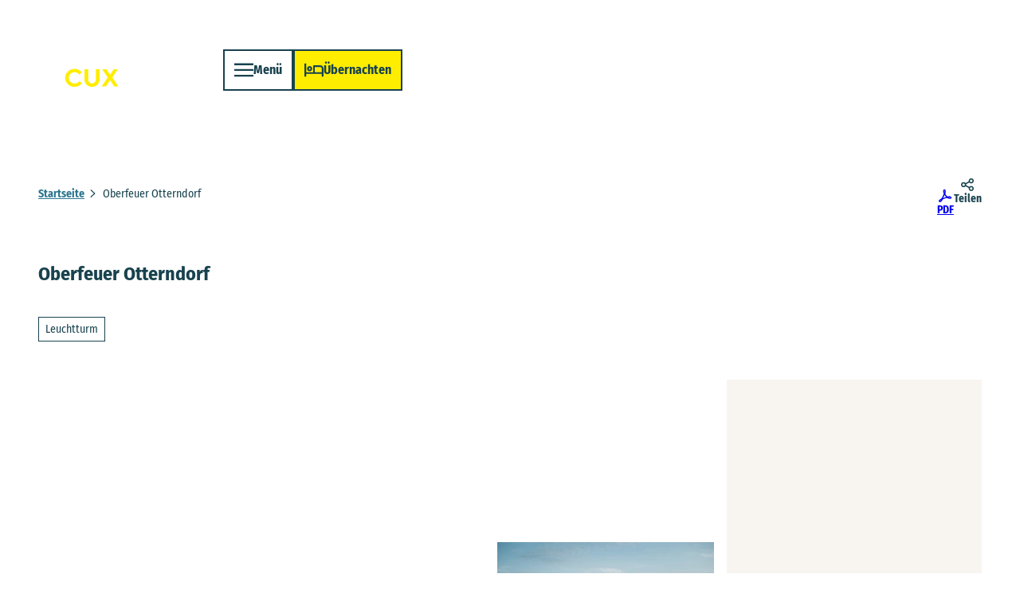

--- FILE ---
content_type: application/javascript; charset=utf-8
request_url: https://www.cuxland.de/dist/js/ndsmetasearch/site-search/site-search-84e0f279.js
body_size: 275
content:
import{_ as r}from"../../preload-helper-33d3da02.js";let o=null;const a=Array.prototype.slice.call(document.querySelectorAll(".ndsmetasearch-site-search__app")),s=t=>{const e={};return e.target=t.dataset.target,e},p=async t=>{o===null&&(o=await r(()=>import("../../site-search-app-1ba5f2ea.js"),["js/site-search-app-1ba5f2ea.js","js/runtime-dom.esm-bundler-3f2b04ad.js","js/reactivity.esm-bundler-01382350.js","js/vue-i18n-5546a053.js","js/Icon-1422949b.js","js/debounce-18c18b8d.js","js/utlitities-026bf811.js","js/helpers-89890ed7.js"]));const e=s(t);o.default(t,e)};for(const t of a)p(t).then(()=>console.debug("Site search app loaded"));


--- FILE ---
content_type: application/javascript; charset=utf-8
request_url: https://www.cuxland.de/dist/js/site-search-app-1ba5f2ea.js
body_size: 2215
content:
import{n as W,o as S,a as L,b as o,h as j,F as J,f as M,l as G,m as Q}from"./runtime-dom.esm-bundler-3f2b04ad.js";import{c as X}from"./vue-i18n-5546a053.js";import{_ as q}from"./Icon-1422949b.js";import{D as Y}from"./debounce-18c18b8d.js";import{j as Z,g as ee}from"./utlitities-026bf811.js";import{r as s,a1 as U,a as te,t as K}from"./reactivity.esm-bundler-01382350.js";import"./helpers-89890ed7.js";const ae=["data-label"],se={class:"filter-phrase__combobox-wrap"},oe=["aria-expanded","aria-label"],re={class:"filter-phrase__fields-wrap"},le={id:"site-search-search-phrase-fields",class:"filter-phrase__fields"},ie=["placeholder","value","aria-label","aria-activedescendant","aria-expanded"],ne=["aria-label"],ce=["aria-label"],ue=["aria-label","aria-hidden"],pe=["id"],ve={class:"filter-listbox__value"},he=["aria-label"],de={__name:"SiteSearch",props:{target:{type:String,required:!0}},setup(d){const y=d,f=s(""),b=s(null),r=s(null),p=s(null),i=s(null),m=s(null),c=s(!0),E=s(0),P=s(0),A=s(0),_=s(-1),u=s(""),n=s(""),w=s(),C=s(!1),v=s(!1),D=new ResizeObserver(()=>{g()}),N=e=>{switch(e.key){case"Enter":e.preventDefault(),v.value=!0,u.value&&B(),k();break;case"Escape":h(),i.value.focus();break;case"ArrowDown":_.value===-1?x("first"):x("next");break;case"ArrowUp":e.preventDefault(),x("prev");break}},I=Y.debounce(async e=>{var a,t;switch(e.preventDefault(),e.key){case"Enter":case"Escape":case"ArrowDown":case"ArrowUp":case"Tab":break;default:if(!v.value&&n.value.trim()){C.value=!1,H((a=i.value)==null?void 0:a.value);let l=window.location.origin+window.location.pathname;l.endsWith("/")||(l+="/"),w.value=await Z(l,{searchString:(t=i.value)==null?void 0:t.value}),w.value.length&&V()}else h()}},200),R=e=>{v.value=!1,C.value=!0,n.value=e.target.value},z=(e,a=!1)=>{a&&(e.preventDefault(),e.stopPropagation()),v.value=!0,i.value.value="",n.value="",f.value="",h(),f.value="",i.value.focus(),O()},V=()=>{x("reset"),c.value=!1,p.value=r.value.parentNode,D.observe(p.value),p.value.addEventListener("scroll",g),document.addEventListener("click",T),setTimeout(()=>{$()},100)},$=()=>{const e=r.value.closest(".js-popover-modal");if(e){const a=e.querySelector(".js-popover-modal-content");e.scrollHeight>e.offsetHeight?a.style.setProperty("--min-height",e.scrollHeight+"px"):a.style.removeProperty("--min-height"),e.addEventListener("beforetoggle",t=>{t.newState!=="open"&&O()})}},O=()=>{const e=r.value.closest(".js-popover-modal-content");e&&e.style.removeProperty("--min-height")},h=()=>{c.value||(u.value="",_.value=-1,c.value=!0,p.value.removeEventListener("scroll",g),D.unobserve(p.value),document.removeEventListener("click",T),$())},g=()=>{const e=b.value;if(e){const a=e.getBoundingClientRect();P.value=a.height,E.value=0,A.value=a.width}},T=e=>{m.value&&!m.value.contains(e.target)&&h()};W(()=>{window.addEventListener("event-ndsmetasearch-site-search-popover",e=>{e.detail.state&&e.detail.state==="open"&&setTimeout(()=>{i.value.focus()},100)})});const x=e=>{const a=m.value.querySelectorAll('[role="option"]');let t=_.value;switch(e){case"next":t===a.length?t=0:t=t+1<a.length?t+1:0;break;case"prev":t===0?t=a.length-1:t=t-1>0?t-1:0;break;case"first":t=0;break;case"reset":t=-1;break;case"last":t=a.length;break;default:t=parseInt(e);break}a.forEach(l=>{l.setAttribute("aria-selected","false")}),t>=0&&(a[t].setAttribute("aria-selected","true"),a[t].focus(),u.value="site-search-search-phrase-option"+t),_.value=t},B=()=>{const e=document.getElementById(u.value),a=e.querySelector(".filter-listbox__value");e&&a&&a.textContent&&H(a.textContent)},F=e=>{const a=e.target.closest('[role="option"]');u.value=a.id,B(),k()},H=e=>{n.value=e},k=()=>{h(),v.value=!0,n.value.trim()!==""&&(window.location.href=ee(y.target,{searchString:n.value}))};return(e,a)=>(S(),L("div",{ref_key:"wrap",ref:r,class:"filter filter-phrase filter-toggle","data-label":e.$t("filter.searchPhrase")},[o("div",se,[o("div",{ref_key:"combobox",ref:b,class:"filter-combobox","aria-expanded":!c.value,"aria-controls":"site-search-search-phrase-fields","aria-label":e.$t("filter.searchPhrase.showSearchBar"),tabindex:"0",role:"combobox"},[o("div",re,[o("div",le,[o("input",{ref_key:"input",ref:i,type:"search",class:"filter-phrase__input",placeholder:e.$t("filter.searchPhrase.placeholder"),value:n.value,role:"combobox","aria-label":e.$t("filter.searchPhrase.searchBar"),"aria-controls":"site-search-search-phrase-listbox","aria-autocomplete":"list","aria-activedescendant":u.value,"aria-expanded":!c.value,autofocus:"",onInput:R,onKeydown:N,onKeyup:a[0]||(a[0]=(...t)=>U(I)&&U(I)(...t))},null,40,ie),o("button",{class:"filter-phrase__clear","aria-label":e.$t("filter.clear"),onClick:z},[j(q,{name:"close"})],8,ne)]),o("button",{class:"filter-btn filter-phrase__btn filter-btn--primary","aria-label":e.$t("filter.searchPhrase.submit"),onClick:k},[j(q,{name:"search",modifier:"filter-btn__icon"})],8,ce)])],8,oe),o("ul",{id:"site-search-search-phrase-listbox",ref_key:"listbox",ref:m,class:"filter-phrase__listbox filter-listbox",role:"listbox","aria-label":e.$t("filter.searchPhrase.searchSuggestions"),"aria-hidden":c.value,style:te({left:E.value+"px",top:P.value+"px",width:A.value+"px"}),onClick:g},[(S(!0),L(J,null,M(w.value,(t,l)=>(S(),L("li",{id:"site-search-search-phrase-option"+l,key:l,class:"filter-listbox__option",role:"option","aria-selected":"false",onClick:F},[o("span",ve,K(t.Term),1),o("span",{class:"filter-listbox__count","aria-label":e.$t("general.showResultCount",{count:t.Count})},K(t.Count),9,he)],8,pe))),128))],12,ue)])],8,ae))}},we=(d,y={})=>{const f=JSON.parse(d.querySelector(".site-search-labels").textContent)??{},b=X({locale:"default",messages:{default:f},globalInjection:!0,legacy:!0}),r=G({render:()=>Q(de,y)});return r.use(b),r.mount(d),r};export{we as default};


--- FILE ---
content_type: image/svg+xml
request_url: https://www.cuxland.de/fileadmin/Mediendatenbank/Logos/tano-logo-koop-weiss.svg
body_size: 1488
content:
<?xml version="1.0" encoding="UTF-8"?>
<svg xmlns="http://www.w3.org/2000/svg" clip-rule="evenodd" fill-rule="evenodd" stroke-linejoin="round" stroke-miterlimit="2" viewBox="0 0 355 115">
  <g fill="#fff" fill-rule="nonzero" transform="translate(-75.25 -197.6)">
    <g>
      <path d="m143.9 225.8h-21.3c-.6 0-1.1-.5-1.1-1.1s.5-1.1 1.1-1.1h21.3c.6 0 1.1.5 1.1 1.1s-.5 1.1-1.1 1.1"></path>
      <path d="m143.9 286.6h-21.3c-.6 0-1.1-.5-1.1-1.1s.5-1.1 1.1-1.1h21.3c.6 0 1.1.5 1.1 1.1s-.5 1.1-1.1 1.1"></path>
      <path d="m133.3 203.8c-28.3 0-51.3 23-51.3 51.3s23 51.3 51.3 51.3 51.3-23 51.3-51.3-23-51.3-51.3-51.3m0 104.7c-29.4 0-53.4-24-53.4-53.4s24-53.4 53.4-53.4 53.4 24 53.4 53.4c0 29.5-24 53.4-53.4 53.4"></path>
      <path d="m167.3 268c-.4 0-.8-.2-1.2-.7l-15.4-19.3v19.1c0 .5-.5 1-1.1 1s-1-.4-1-1v-21.7c0-.7.6-1.2 1.3-1.2.4 0 .8.2 1.2.7l15.4 19.4v-19.1c0-.6.5-1 1.1-1s1 .5 1 1v21.6c0 .7-.6 1.2-1.3 1.2"></path>
      <path d="m135.8 244.2c-1.5 0-2.7 1.1-2.7 2.7 0 1.5 1.2 2.7 2.7 2.7s2.7-1.2 2.7-2.7-1.2-2.7-2.7-2.7m0 7.3c-2.6 0-4.7-2.1-4.7-4.7s2.1-4.7 4.7-4.7 4.7 2.1 4.7 4.7-2.1 4.7-4.7 4.7"></path>
      <path d="m99 268c-.6 0-1.1-.5-1.1-1.1s.5-1.1 1.1-1.1h6c2.8 0 5-2.3 5-5 0-2.8-2.3-5-5-5h-6c-.6 0-1.1-.5-1.1-1.1v-9.6c0-.6.5-1.1 1.1-1.1h11.1c.6 0 1.1.5 1.1 1.1s-.5 1.1-1.1 1.1h-10v7.4h4.9c3.9 0 7.2 3.2 7.2 7.2 0 3.9-3.2 7.2-7.2 7.2z"></path>
      <path d="m125.7 255.2-.3-.2.2-.2c1.4-1.1 2.2-2.8 2.2-4.6 0-3.2-2.5-5.8-5.7-6h-5.1c-.6 0-1 .5-1 1 0 .6.5 1 1 1h4.8c2.2 0 3.9 1.8 3.9 3.9 0 2-1.5 3.7-3.5 3.9h-2.1c-.6 0-1.1.5-1.1 1.1s.5 1.1 1.1 1.1h2.1c2.5.2 4.5 2.3 4.5 4.9 0 2.7-2.2 4.9-4.9 4.9h-4.8c-.6 0-1 .5-1 1 0 .6.5 1 1 1h5.1c3.8-.1 6.7-3.2 6.7-7 .1-2.3-1.1-4.5-3.1-5.8"></path>
    </g>
    <g>
      <path d="m289.3 237.9c2-.8 5-2.9 4.6-7.8-.4-5.3-5.6-6.7-8.4-6.7h-5.8c-.7 0-1.2.6-1.2 1.2s.6 1.2 1.2 1.2h5.7c.3 0 5.7 0 6 4.4.3 4.8-3.7 5.7-4.1 5.7h-6.5c-1.3 0-2.3 1-2.3 2.3v8.1c0 .7.6 1.2 1.2 1.2.7 0 1.2-.6 1.2-1.2v-7.9h5.7l5.3 8.5c.2.4.6.6 1.1.6.2 0 .5-.1.6-.2.3-.2.5-.4.6-.8.1-.3 0-.7-.1-.9z"></path>
      <path d="m325.3 225.3c-2.3-1.6-4.6-2-4.8-2h-9.5c-.7 0-1.2.6-1.2 1.2s.6 1.2 1.2 1.2h9.3c.7.1 7.2 1.5 7.3 9.4.2 8.5-7.7 9.8-8.5 10h-6.6v-7.5c0-.7-.6-1.2-1.2-1.2-.7 0-1.2.6-1.2 1.2v8c0 1.1.9 2 2 2h7.2c.1 0 11-1.6 10.8-12.5-.1-5.4-2.7-8.3-4.8-9.8z"></path>
      <path d="m249.9 223.3c-.7.1-1.2.7-1.1 1.3 0 .3.2.6.4.8.3.2.6.3.9.3 4.1-.3 8 2 9.7 5.7 2.1 4.9-.1 10.6-4.9 12.7-4.9 2.1-10.6-.1-12.7-4.9-.6-1.3-.9-2.7-.8-4.2 0-.7-.5-1.2-1.2-1.3-.3 0-.6.1-.9.3-.2.2-.4.5-.4.9-.1 1.8.3 3.6 1 5.3 1.9 4.4 6.3 7.2 11.1 7.2 1.7 0 3.3-.3 4.9-1 3-1.3 5.2-3.7 6.4-6.7s1.1-6.3-.2-9.3c-2.2-4.6-7-7.5-12.2-7.1z"></path>
      <path d="m424.4 245.1h-13.2v-8.5h8.3c.7 0 1.2-.6 1.2-1.2s-.6-1.2-1.2-1.2h-8.8c-1.1 0-1.9.9-1.9 1.9v9.6c0 1.1.9 1.9 1.9 1.9h13.7c.7 0 1.2-.6 1.2-1.2 0-.8-.5-1.3-1.2-1.3z"></path>
      <path d="m410.1 225.8h14c.7 0 1.2-.6 1.2-1.2s-.6-1.2-1.2-1.2h-14c-.7 0-1.2.6-1.2 1.2s.5 1.2 1.2 1.2z"></path>
      <path d="m392.1 245.1h-13.2v-8.5h8.3c.7 0 1.2-.6 1.2-1.2s-.6-1.2-1.2-1.2h-8.8c-1.1 0-1.9.9-1.9 1.9v9.6c0 1.1.9 1.9 1.9 1.9h13.7c.7 0 1.2-.6 1.2-1.2 0-.8-.5-1.3-1.2-1.3z"></path>
      <path d="m377.8 225.8h14c.7 0 1.2-.6 1.2-1.2s-.6-1.2-1.2-1.2h-14c-.7 0-1.2.6-1.2 1.2s.5 1.2 1.2 1.2z"></path>
      <path d="m353.6 234c-2.9-.6-5.2-1.1-5.6-3.7 0-1.9.7-3.3 2.1-4 2.3-1.1 6-.4 7.4.9.2.2.6.3.9.3s.6-.2.8-.4.3-.6.3-.9-.2-.6-.4-.8c-2.1-1.8-6.9-2.8-10.1-1.2-2.4 1.1-3.6 3.4-3.5 6.4v.1c.7 4.4 4.5 5.2 7.6 5.9 3.5.7 5.5 1.3 5.4 4.5-.3 3.2-2.6 4.4-8 4.1-.3 0-.6.1-.9.3-.2.2-.4.5-.4.9 0 .3.1.6.3.9.2.2.5.4.9.4.5 0 1 .1 1.7.1 5.5 0 8.5-2.2 8.9-6.6.1-5.6-4.2-6.5-7.4-7.2z"></path>
      <path d="m222.2 223.3c-.7 0-1.1.5-1.1 1.1v18.9l-15.6-19.3c-.3-.3-.6-.6-1.1-.6-.7 0-1.3.6-1.3 1.2v21.9c0 .6.5 1.1 1.2 1.1.6 0 1.1-.5 1.1-1.1v-18.9l15.5 19.3c.2.3.6.6 1.2.6.7 0 1.3-.5 1.3-1.2v-21.9c0-.6-.5-1.1-1.2-1.1z"></path>
    </g>
    <g>
      <path d="m277 269.5c-.6 0-1.1.5-1.1 1.1v11.7l-9.9-12.2c-.2-.3-.5-.6-1-.6-.7 0-1.2.5-1.2 1.2v14.7c0 .6.5 1.1 1.1 1.1s1.1-.5 1.1-1.1v-11.7l9.8 12.2c.3.4.6.6 1.1.6.7 0 1.2-.5 1.2-1.2v-14.7c0-.6-.5-1.1-1.1-1.1z"></path>
      <path d="m218.3 269.5c-.5 0-.8.2-1.1.6l-5.8 9.5-5.8-9.4c-.2-.4-.6-.7-1.1-.7-.7 0-1.3.6-1.3 1.3v14.7c0 .6.5 1.1 1.1 1.1s1.1-.5 1.1-1.1v-11.1l4.9 7.9c.3.5.7.6 1.1.6.3 0 .7-.1 1.1-.6l4.9-7.9v11.1c0 .6.5 1.1 1.1 1.1s1.1-.5 1.1-1.1v-14.7c-.1-.7-.6-1.3-1.3-1.3z"></path>
      <path d="m235.3 269.5c-4.7 0-8.5 3.8-8.5 8.5s3.8 8.5 8.5 8.5 8.6-3.8 8.6-8.5c0-4.6-3.9-8.5-8.6-8.5zm0 14.9c-3.4 0-6.2-2.8-6.2-6.3s2.8-6.3 6.2-6.3 6.2 2.8 6.2 6.3-2.8 6.3-6.2 6.3z"></path>
      <path d="m253.7 269.5c-.6 0-1.1.5-1.1 1.1v14.8c0 .6.5 1.1 1.1 1.1s1.1-.5 1.1-1.1v-14.8c0-.6-.5-1.1-1.1-1.1z"></path>
    </g>
  </g>
</svg>
